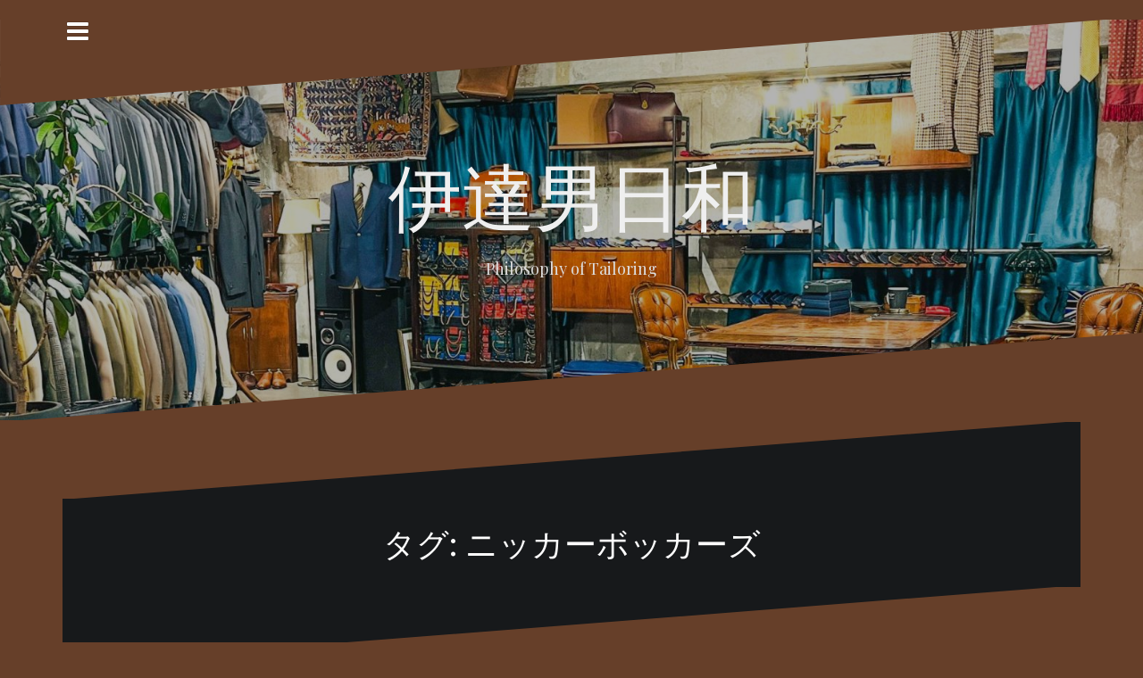

--- FILE ---
content_type: text/html; charset=UTF-8
request_url: http://blog.berun.jp/tag/%E3%83%8B%E3%83%83%E3%82%AB%E3%83%BC%E3%83%9C%E3%83%83%E3%82%AB%E3%83%BC%E3%82%BA/
body_size: 8248
content:
<!DOCTYPE html>
<html lang="ja">
<head>
<meta charset="UTF-8">
<meta name="viewport" content="width=device-width, initial-scale=1">
<link rel="profile" href="http://gmpg.org/xfn/11">
<link rel="pingback" href="http://blog.berun.jp/xmlrpc.php">

<title>ニッカーボッカーズ &#8211; 伊達男日和</title>
<meta name='robots' content='max-image-preview:large' />
	<style>img:is([sizes="auto" i], [sizes^="auto," i]) { contain-intrinsic-size: 3000px 1500px }</style>
	<link rel='dns-prefetch' href='//fonts.googleapis.com' />
<link rel="alternate" type="application/rss+xml" title="伊達男日和 &raquo; フィード" href="http://blog.berun.jp/feed/" />
<link rel="alternate" type="application/rss+xml" title="伊達男日和 &raquo; コメントフィード" href="http://blog.berun.jp/comments/feed/" />
<link rel="alternate" type="application/rss+xml" title="伊達男日和 &raquo; ニッカーボッカーズ タグのフィード" href="http://blog.berun.jp/tag/%e3%83%8b%e3%83%83%e3%82%ab%e3%83%bc%e3%83%9c%e3%83%83%e3%82%ab%e3%83%bc%e3%82%ba/feed/" />
<script type="text/javascript">
/* <![CDATA[ */
window._wpemojiSettings = {"baseUrl":"https:\/\/s.w.org\/images\/core\/emoji\/15.0.3\/72x72\/","ext":".png","svgUrl":"https:\/\/s.w.org\/images\/core\/emoji\/15.0.3\/svg\/","svgExt":".svg","source":{"concatemoji":"http:\/\/blog.berun.jp\/wp-includes\/js\/wp-emoji-release.min.js?ver=6.7.4"}};
/*! This file is auto-generated */
!function(i,n){var o,s,e;function c(e){try{var t={supportTests:e,timestamp:(new Date).valueOf()};sessionStorage.setItem(o,JSON.stringify(t))}catch(e){}}function p(e,t,n){e.clearRect(0,0,e.canvas.width,e.canvas.height),e.fillText(t,0,0);var t=new Uint32Array(e.getImageData(0,0,e.canvas.width,e.canvas.height).data),r=(e.clearRect(0,0,e.canvas.width,e.canvas.height),e.fillText(n,0,0),new Uint32Array(e.getImageData(0,0,e.canvas.width,e.canvas.height).data));return t.every(function(e,t){return e===r[t]})}function u(e,t,n){switch(t){case"flag":return n(e,"\ud83c\udff3\ufe0f\u200d\u26a7\ufe0f","\ud83c\udff3\ufe0f\u200b\u26a7\ufe0f")?!1:!n(e,"\ud83c\uddfa\ud83c\uddf3","\ud83c\uddfa\u200b\ud83c\uddf3")&&!n(e,"\ud83c\udff4\udb40\udc67\udb40\udc62\udb40\udc65\udb40\udc6e\udb40\udc67\udb40\udc7f","\ud83c\udff4\u200b\udb40\udc67\u200b\udb40\udc62\u200b\udb40\udc65\u200b\udb40\udc6e\u200b\udb40\udc67\u200b\udb40\udc7f");case"emoji":return!n(e,"\ud83d\udc26\u200d\u2b1b","\ud83d\udc26\u200b\u2b1b")}return!1}function f(e,t,n){var r="undefined"!=typeof WorkerGlobalScope&&self instanceof WorkerGlobalScope?new OffscreenCanvas(300,150):i.createElement("canvas"),a=r.getContext("2d",{willReadFrequently:!0}),o=(a.textBaseline="top",a.font="600 32px Arial",{});return e.forEach(function(e){o[e]=t(a,e,n)}),o}function t(e){var t=i.createElement("script");t.src=e,t.defer=!0,i.head.appendChild(t)}"undefined"!=typeof Promise&&(o="wpEmojiSettingsSupports",s=["flag","emoji"],n.supports={everything:!0,everythingExceptFlag:!0},e=new Promise(function(e){i.addEventListener("DOMContentLoaded",e,{once:!0})}),new Promise(function(t){var n=function(){try{var e=JSON.parse(sessionStorage.getItem(o));if("object"==typeof e&&"number"==typeof e.timestamp&&(new Date).valueOf()<e.timestamp+604800&&"object"==typeof e.supportTests)return e.supportTests}catch(e){}return null}();if(!n){if("undefined"!=typeof Worker&&"undefined"!=typeof OffscreenCanvas&&"undefined"!=typeof URL&&URL.createObjectURL&&"undefined"!=typeof Blob)try{var e="postMessage("+f.toString()+"("+[JSON.stringify(s),u.toString(),p.toString()].join(",")+"));",r=new Blob([e],{type:"text/javascript"}),a=new Worker(URL.createObjectURL(r),{name:"wpTestEmojiSupports"});return void(a.onmessage=function(e){c(n=e.data),a.terminate(),t(n)})}catch(e){}c(n=f(s,u,p))}t(n)}).then(function(e){for(var t in e)n.supports[t]=e[t],n.supports.everything=n.supports.everything&&n.supports[t],"flag"!==t&&(n.supports.everythingExceptFlag=n.supports.everythingExceptFlag&&n.supports[t]);n.supports.everythingExceptFlag=n.supports.everythingExceptFlag&&!n.supports.flag,n.DOMReady=!1,n.readyCallback=function(){n.DOMReady=!0}}).then(function(){return e}).then(function(){var e;n.supports.everything||(n.readyCallback(),(e=n.source||{}).concatemoji?t(e.concatemoji):e.wpemoji&&e.twemoji&&(t(e.twemoji),t(e.wpemoji)))}))}((window,document),window._wpemojiSettings);
/* ]]> */
</script>
<link rel='stylesheet' id='oblique-bootstrap-css' href='http://blog.berun.jp/wp-content/themes/oblique/bootstrap/css/bootstrap.min.css?ver=1' type='text/css' media='all' />
<style id='wp-emoji-styles-inline-css' type='text/css'>

	img.wp-smiley, img.emoji {
		display: inline !important;
		border: none !important;
		box-shadow: none !important;
		height: 1em !important;
		width: 1em !important;
		margin: 0 0.07em !important;
		vertical-align: -0.1em !important;
		background: none !important;
		padding: 0 !important;
	}
</style>
<link rel='stylesheet' id='wp-block-library-css' href='http://blog.berun.jp/wp-includes/css/dist/block-library/style.min.css?ver=6.7.4' type='text/css' media='all' />
<style id='classic-theme-styles-inline-css' type='text/css'>
/*! This file is auto-generated */
.wp-block-button__link{color:#fff;background-color:#32373c;border-radius:9999px;box-shadow:none;text-decoration:none;padding:calc(.667em + 2px) calc(1.333em + 2px);font-size:1.125em}.wp-block-file__button{background:#32373c;color:#fff;text-decoration:none}
</style>
<style id='global-styles-inline-css' type='text/css'>
:root{--wp--preset--aspect-ratio--square: 1;--wp--preset--aspect-ratio--4-3: 4/3;--wp--preset--aspect-ratio--3-4: 3/4;--wp--preset--aspect-ratio--3-2: 3/2;--wp--preset--aspect-ratio--2-3: 2/3;--wp--preset--aspect-ratio--16-9: 16/9;--wp--preset--aspect-ratio--9-16: 9/16;--wp--preset--color--black: #000000;--wp--preset--color--cyan-bluish-gray: #abb8c3;--wp--preset--color--white: #ffffff;--wp--preset--color--pale-pink: #f78da7;--wp--preset--color--vivid-red: #cf2e2e;--wp--preset--color--luminous-vivid-orange: #ff6900;--wp--preset--color--luminous-vivid-amber: #fcb900;--wp--preset--color--light-green-cyan: #7bdcb5;--wp--preset--color--vivid-green-cyan: #00d084;--wp--preset--color--pale-cyan-blue: #8ed1fc;--wp--preset--color--vivid-cyan-blue: #0693e3;--wp--preset--color--vivid-purple: #9b51e0;--wp--preset--gradient--vivid-cyan-blue-to-vivid-purple: linear-gradient(135deg,rgba(6,147,227,1) 0%,rgb(155,81,224) 100%);--wp--preset--gradient--light-green-cyan-to-vivid-green-cyan: linear-gradient(135deg,rgb(122,220,180) 0%,rgb(0,208,130) 100%);--wp--preset--gradient--luminous-vivid-amber-to-luminous-vivid-orange: linear-gradient(135deg,rgba(252,185,0,1) 0%,rgba(255,105,0,1) 100%);--wp--preset--gradient--luminous-vivid-orange-to-vivid-red: linear-gradient(135deg,rgba(255,105,0,1) 0%,rgb(207,46,46) 100%);--wp--preset--gradient--very-light-gray-to-cyan-bluish-gray: linear-gradient(135deg,rgb(238,238,238) 0%,rgb(169,184,195) 100%);--wp--preset--gradient--cool-to-warm-spectrum: linear-gradient(135deg,rgb(74,234,220) 0%,rgb(151,120,209) 20%,rgb(207,42,186) 40%,rgb(238,44,130) 60%,rgb(251,105,98) 80%,rgb(254,248,76) 100%);--wp--preset--gradient--blush-light-purple: linear-gradient(135deg,rgb(255,206,236) 0%,rgb(152,150,240) 100%);--wp--preset--gradient--blush-bordeaux: linear-gradient(135deg,rgb(254,205,165) 0%,rgb(254,45,45) 50%,rgb(107,0,62) 100%);--wp--preset--gradient--luminous-dusk: linear-gradient(135deg,rgb(255,203,112) 0%,rgb(199,81,192) 50%,rgb(65,88,208) 100%);--wp--preset--gradient--pale-ocean: linear-gradient(135deg,rgb(255,245,203) 0%,rgb(182,227,212) 50%,rgb(51,167,181) 100%);--wp--preset--gradient--electric-grass: linear-gradient(135deg,rgb(202,248,128) 0%,rgb(113,206,126) 100%);--wp--preset--gradient--midnight: linear-gradient(135deg,rgb(2,3,129) 0%,rgb(40,116,252) 100%);--wp--preset--font-size--small: 13px;--wp--preset--font-size--medium: 20px;--wp--preset--font-size--large: 36px;--wp--preset--font-size--x-large: 42px;--wp--preset--spacing--20: 0.44rem;--wp--preset--spacing--30: 0.67rem;--wp--preset--spacing--40: 1rem;--wp--preset--spacing--50: 1.5rem;--wp--preset--spacing--60: 2.25rem;--wp--preset--spacing--70: 3.38rem;--wp--preset--spacing--80: 5.06rem;--wp--preset--shadow--natural: 6px 6px 9px rgba(0, 0, 0, 0.2);--wp--preset--shadow--deep: 12px 12px 50px rgba(0, 0, 0, 0.4);--wp--preset--shadow--sharp: 6px 6px 0px rgba(0, 0, 0, 0.2);--wp--preset--shadow--outlined: 6px 6px 0px -3px rgba(255, 255, 255, 1), 6px 6px rgba(0, 0, 0, 1);--wp--preset--shadow--crisp: 6px 6px 0px rgba(0, 0, 0, 1);}:where(.is-layout-flex){gap: 0.5em;}:where(.is-layout-grid){gap: 0.5em;}body .is-layout-flex{display: flex;}.is-layout-flex{flex-wrap: wrap;align-items: center;}.is-layout-flex > :is(*, div){margin: 0;}body .is-layout-grid{display: grid;}.is-layout-grid > :is(*, div){margin: 0;}:where(.wp-block-columns.is-layout-flex){gap: 2em;}:where(.wp-block-columns.is-layout-grid){gap: 2em;}:where(.wp-block-post-template.is-layout-flex){gap: 1.25em;}:where(.wp-block-post-template.is-layout-grid){gap: 1.25em;}.has-black-color{color: var(--wp--preset--color--black) !important;}.has-cyan-bluish-gray-color{color: var(--wp--preset--color--cyan-bluish-gray) !important;}.has-white-color{color: var(--wp--preset--color--white) !important;}.has-pale-pink-color{color: var(--wp--preset--color--pale-pink) !important;}.has-vivid-red-color{color: var(--wp--preset--color--vivid-red) !important;}.has-luminous-vivid-orange-color{color: var(--wp--preset--color--luminous-vivid-orange) !important;}.has-luminous-vivid-amber-color{color: var(--wp--preset--color--luminous-vivid-amber) !important;}.has-light-green-cyan-color{color: var(--wp--preset--color--light-green-cyan) !important;}.has-vivid-green-cyan-color{color: var(--wp--preset--color--vivid-green-cyan) !important;}.has-pale-cyan-blue-color{color: var(--wp--preset--color--pale-cyan-blue) !important;}.has-vivid-cyan-blue-color{color: var(--wp--preset--color--vivid-cyan-blue) !important;}.has-vivid-purple-color{color: var(--wp--preset--color--vivid-purple) !important;}.has-black-background-color{background-color: var(--wp--preset--color--black) !important;}.has-cyan-bluish-gray-background-color{background-color: var(--wp--preset--color--cyan-bluish-gray) !important;}.has-white-background-color{background-color: var(--wp--preset--color--white) !important;}.has-pale-pink-background-color{background-color: var(--wp--preset--color--pale-pink) !important;}.has-vivid-red-background-color{background-color: var(--wp--preset--color--vivid-red) !important;}.has-luminous-vivid-orange-background-color{background-color: var(--wp--preset--color--luminous-vivid-orange) !important;}.has-luminous-vivid-amber-background-color{background-color: var(--wp--preset--color--luminous-vivid-amber) !important;}.has-light-green-cyan-background-color{background-color: var(--wp--preset--color--light-green-cyan) !important;}.has-vivid-green-cyan-background-color{background-color: var(--wp--preset--color--vivid-green-cyan) !important;}.has-pale-cyan-blue-background-color{background-color: var(--wp--preset--color--pale-cyan-blue) !important;}.has-vivid-cyan-blue-background-color{background-color: var(--wp--preset--color--vivid-cyan-blue) !important;}.has-vivid-purple-background-color{background-color: var(--wp--preset--color--vivid-purple) !important;}.has-black-border-color{border-color: var(--wp--preset--color--black) !important;}.has-cyan-bluish-gray-border-color{border-color: var(--wp--preset--color--cyan-bluish-gray) !important;}.has-white-border-color{border-color: var(--wp--preset--color--white) !important;}.has-pale-pink-border-color{border-color: var(--wp--preset--color--pale-pink) !important;}.has-vivid-red-border-color{border-color: var(--wp--preset--color--vivid-red) !important;}.has-luminous-vivid-orange-border-color{border-color: var(--wp--preset--color--luminous-vivid-orange) !important;}.has-luminous-vivid-amber-border-color{border-color: var(--wp--preset--color--luminous-vivid-amber) !important;}.has-light-green-cyan-border-color{border-color: var(--wp--preset--color--light-green-cyan) !important;}.has-vivid-green-cyan-border-color{border-color: var(--wp--preset--color--vivid-green-cyan) !important;}.has-pale-cyan-blue-border-color{border-color: var(--wp--preset--color--pale-cyan-blue) !important;}.has-vivid-cyan-blue-border-color{border-color: var(--wp--preset--color--vivid-cyan-blue) !important;}.has-vivid-purple-border-color{border-color: var(--wp--preset--color--vivid-purple) !important;}.has-vivid-cyan-blue-to-vivid-purple-gradient-background{background: var(--wp--preset--gradient--vivid-cyan-blue-to-vivid-purple) !important;}.has-light-green-cyan-to-vivid-green-cyan-gradient-background{background: var(--wp--preset--gradient--light-green-cyan-to-vivid-green-cyan) !important;}.has-luminous-vivid-amber-to-luminous-vivid-orange-gradient-background{background: var(--wp--preset--gradient--luminous-vivid-amber-to-luminous-vivid-orange) !important;}.has-luminous-vivid-orange-to-vivid-red-gradient-background{background: var(--wp--preset--gradient--luminous-vivid-orange-to-vivid-red) !important;}.has-very-light-gray-to-cyan-bluish-gray-gradient-background{background: var(--wp--preset--gradient--very-light-gray-to-cyan-bluish-gray) !important;}.has-cool-to-warm-spectrum-gradient-background{background: var(--wp--preset--gradient--cool-to-warm-spectrum) !important;}.has-blush-light-purple-gradient-background{background: var(--wp--preset--gradient--blush-light-purple) !important;}.has-blush-bordeaux-gradient-background{background: var(--wp--preset--gradient--blush-bordeaux) !important;}.has-luminous-dusk-gradient-background{background: var(--wp--preset--gradient--luminous-dusk) !important;}.has-pale-ocean-gradient-background{background: var(--wp--preset--gradient--pale-ocean) !important;}.has-electric-grass-gradient-background{background: var(--wp--preset--gradient--electric-grass) !important;}.has-midnight-gradient-background{background: var(--wp--preset--gradient--midnight) !important;}.has-small-font-size{font-size: var(--wp--preset--font-size--small) !important;}.has-medium-font-size{font-size: var(--wp--preset--font-size--medium) !important;}.has-large-font-size{font-size: var(--wp--preset--font-size--large) !important;}.has-x-large-font-size{font-size: var(--wp--preset--font-size--x-large) !important;}
:where(.wp-block-post-template.is-layout-flex){gap: 1.25em;}:where(.wp-block-post-template.is-layout-grid){gap: 1.25em;}
:where(.wp-block-columns.is-layout-flex){gap: 2em;}:where(.wp-block-columns.is-layout-grid){gap: 2em;}
:root :where(.wp-block-pullquote){font-size: 1.5em;line-height: 1.6;}
</style>
<link rel='stylesheet' id='vegas-css' href='http://blog.berun.jp/wp-content/plugins/vegas-fullscreen-background-slider/methods/../css/jquery.vegas.css' type='text/css' media='all' />
<link rel='stylesheet' id='oblique-body-fonts-css' href='//fonts.googleapis.com/css?family=Open+Sans%3A400italic%2C600italic%2C400%2C600&#038;ver=6.7.4' type='text/css' media='all' />
<link rel='stylesheet' id='oblique-headings-fonts-css' href='//fonts.googleapis.com/css?family=Playfair+Display%3A400%2C700%2C400italic%2C700italic&#038;ver=6.7.4' type='text/css' media='all' />
<link rel='stylesheet' id='oblique-style-css' href='http://blog.berun.jp/wp-content/themes/oblique/style.css?ver=6.7.4' type='text/css' media='all' />
<style id='oblique-style-inline-css' type='text/css'>
.site-branding { padding:150px 0; }
@media only screen and (max-width: 1024px) { .site-branding { padding:100px 0; } }
.site-logo { max-width:200px; }
.entry-meta a:hover, .entry-title a:hover, .widget-area a:hover, .social-navigation li a:hover, a { color:#07182d}
.read-more, .nav-previous:hover, .nav-next:hover, button, .button, input[type="button"], input[type="reset"], input[type="submit"] { background-color:#07182d}
.entry-thumb:after { background-color:rgba(7,24,45,0.4);}
.svg-block { fill:#663f29;}
.footer-svg.svg-block { fill:#17191B!important;}
.site-footer { background-color:#17191B;}
body { color:#50545C}
.site-title a, .site-title a:hover { color:#efefef}
.site-description { color:#dddddd}
.entry-title, .entry-title a { color:#000}
.entry-meta, .entry-meta a, .entry-footer, .entry-footer a { color:#9d9d9d}
.widget-area { background-color:#17191B}
.widget-area, .widget-area a { color:#474747}
.social-navigation li a { color:#ffffff}

</style>
<link rel='stylesheet' id='oblique-font-awesome-css' href='http://blog.berun.jp/wp-content/themes/oblique/fonts/font-awesome.min.css?ver=6.7.4' type='text/css' media='all' />
<script type="text/javascript" src="http://blog.berun.jp/wp-includes/js/jquery/jquery.min.js?ver=3.7.1" id="jquery-core-js"></script>
<script type="text/javascript" src="http://blog.berun.jp/wp-includes/js/jquery/jquery-migrate.min.js?ver=3.4.1" id="jquery-migrate-js"></script>
<script type="text/javascript" src="http://blog.berun.jp/wp-content/themes/oblique/js/imagesloaded.pkgd.min.js?ver=1" id="oblique-imagesloaded-js"></script>
<script type="text/javascript" src="http://blog.berun.jp/wp-content/themes/oblique/js/scripts.js?ver=1" id="oblique-scripts-js"></script>
<script type="text/javascript" src="http://blog.berun.jp/wp-includes/js/imagesloaded.min.js?ver=5.0.0" id="imagesloaded-js"></script>
<script type="text/javascript" src="http://blog.berun.jp/wp-includes/js/masonry.min.js?ver=4.2.2" id="masonry-js"></script>
<script type="text/javascript" src="http://blog.berun.jp/wp-includes/js/jquery/jquery.masonry.min.js?ver=3.1.2b" id="jquery-masonry-js"></script>
<script type="text/javascript" src="http://blog.berun.jp/wp-content/themes/oblique/js/masonry-init.js?ver=1" id="oblique-masonry-init-js"></script>
<link rel="https://api.w.org/" href="http://blog.berun.jp/wp-json/" /><link rel="alternate" title="JSON" type="application/json" href="http://blog.berun.jp/wp-json/wp/v2/tags/117" /><link rel="EditURI" type="application/rsd+xml" title="RSD" href="http://blog.berun.jp/xmlrpc.php?rsd" />
<meta name="generator" content="WordPress 6.7.4" />
<meta name="generator" content="Site Kit by Google 1.13.1" /><!--[if lt IE 9]>
<script src="http://blog.berun.jp/wp-content/themes/oblique/js/html5shiv.js"></script>
<![endif]-->
		<style type="text/css">
					.site-header {
					    background: url(http://blog.berun.jp/wp-content/uploads/2024/05/cropped-BERUN内装-scaled-2.jpg) no-repeat;
					    background-position: center top;
					    background-attachment: fixed;
					    background-size: cover;
					}
		</style>
		<style type="text/css" id="custom-background-css">
body.custom-background { background-color: #663f29; }
</style>
	<link rel="icon" href="http://blog.berun.jp/wp-content/uploads/2025/01/cropped-logo-32x32.png" sizes="32x32" />
<link rel="icon" href="http://blog.berun.jp/wp-content/uploads/2025/01/cropped-logo-192x192.png" sizes="192x192" />
<link rel="apple-touch-icon" href="http://blog.berun.jp/wp-content/uploads/2025/01/cropped-logo-180x180.png" />
<meta name="msapplication-TileImage" content="http://blog.berun.jp/wp-content/uploads/2025/01/cropped-logo-270x270.png" />
</head>

<body class="archive tag tag-117 custom-background group-blog">

<div id="page" class="hfeed site">
	<a class="skip-link screen-reader-text" href="#content">コンテンツへスキップ</a>

		<div class="sidebar-toggle">
			<i class="fa fa-bars"></i>
		</div>

	<div class="top-bar container">
					</div>

	<div class="svg-container nav-svg svg-block">
		
		<svg xmlns="http://www.w3.org/2000/svg" version="1.1" viewBox="0 0 1950 150">
		  <g transform="translate(0,-902.36218)"/>
		  <path d="m 898.41609,-33.21176 0.01,0 -0.005,-0.009 -0.005,0.009 z" />
		  <path d="m 898.41609,-33.21176 0.01,0 -0.005,-0.009 -0.005,0.009 z"/>
		  <path d="M 0,150 0,0 1925,0"/>
		</svg>
		</div>
	<header id="masthead" class="site-header" role="banner">
		<div class="overlay"></div>
		<div class="container">
			<div class="site-branding">
	        				<h1 class="site-title"><a href="http://blog.berun.jp/" rel="home">伊達男日和</a></h1>
				<h2 class="site-description">Philosophy of Tailoring</h2>
	        			</div><!-- .site-branding -->
		</div>
		<div class="svg-container header-svg svg-block">
			
		<svg xmlns="http://www.w3.org/2000/svg" version="1.1" viewBox="0 0 1890 150">
			<g transform="translate(0,-902.36218)"/>
			  <path d="m 898.41609,-33.21176 0.01,0 -0.005,-0.009 -0.005,0.009 z"/>
			  <path d="m 898.41609,-33.21176 0.01,0 -0.005,-0.009 -0.005,0.009 z"/>
			  <path d="m 1925,0 0,150 -1925,0"/>
		</svg>
			</div>		
	</header><!-- #masthead -->

	<div id="content" class="site-content">
		<div class="container content-wrapper">
	<div id="primary" class="content-area">
		<main id="main" class="site-main" role="main">

		
			<div class="svg-container svg-block page-header-svg">
				
		<svg xmlns="http://www.w3.org/2000/svg" version="1.1" viewBox="0 0 1890 150">
			<g transform="translate(0,-902.36218)"/>
			  <path d="m 898.41609,-33.21176 0.01,0 -0.005,-0.009 -0.005,0.009 z"/>
			  <path d="m 898.41609,-33.21176 0.01,0 -0.005,-0.009 -0.005,0.009 z"/>
			  <path d="m 1925,0 0,150 -1925,0"/>
		</svg>
				</div>
			<header class="page-header">			
				<h1 class="page-title">タグ: <span>ニッカーボッカーズ</span></h1>			</header><!-- .page-header -->
			<div class="svg-container svg-block page-header-svg">
				
		<svg xmlns="http://www.w3.org/2000/svg" version="1.1" viewBox="0 0 1950 150">
		  <g transform="translate(0,-902.36218)"/>
		  <path d="m 898.41609,-33.21176 0.01,0 -0.005,-0.009 -0.005,0.009 z" />
		  <path d="m 898.41609,-33.21176 0.01,0 -0.005,-0.009 -0.005,0.009 z"/>
		  <path d="M 0,150 0,0 1925,0"/>
		</svg>
				</div>				

			<div id="ob-grid" class="grid-layout">
			
				
<article id="post-2284" class="post-2284 post type-post status-publish format-standard has-post-thumbnail hentry category-autumn-style category-berun category-item category-winter-style tag-120 tag-119 tag-117 tag-118 tag-116">
	<div class="svg-container post-svg svg-block">
		
		<svg xmlns="http://www.w3.org/2000/svg" version="1.1" viewBox="0 0 1950 150">
		  <g transform="translate(0,-902.36218)"/>
		  <path d="m 898.41609,-33.21176 0.01,0 -0.005,-0.009 -0.005,0.009 z" />
		  <path d="m 898.41609,-33.21176 0.01,0 -0.005,-0.009 -0.005,0.009 z"/>
		  <path d="M 0,150 0,0 1925,0"/>
		</svg>
		</div>	

			<div class="entry-thumb">
			<img width="370" height="247" src="http://blog.berun.jp/wp-content/uploads/2018/11/323DD9BB-9521-4022-9F59-9D206C06ACB0.jpeg" class="attachment-oblique-entry-thumb size-oblique-entry-thumb wp-post-image" alt="" decoding="async" fetchpriority="high" srcset="http://blog.berun.jp/wp-content/uploads/2018/11/323DD9BB-9521-4022-9F59-9D206C06ACB0.jpeg 2592w, http://blog.berun.jp/wp-content/uploads/2018/11/323DD9BB-9521-4022-9F59-9D206C06ACB0-300x200.jpeg 300w, http://blog.berun.jp/wp-content/uploads/2018/11/323DD9BB-9521-4022-9F59-9D206C06ACB0-768x512.jpeg 768w, http://blog.berun.jp/wp-content/uploads/2018/11/323DD9BB-9521-4022-9F59-9D206C06ACB0-1024x683.jpeg 1024w, http://blog.berun.jp/wp-content/uploads/2018/11/323DD9BB-9521-4022-9F59-9D206C06ACB0-960x640.jpeg 960w, http://blog.berun.jp/wp-content/uploads/2018/11/323DD9BB-9521-4022-9F59-9D206C06ACB0-450x300.jpeg 450w" sizes="(max-width: 370px) 100vw, 370px" />			<a class="thumb-link" href="http://blog.berun.jp/2018/11/25/%e3%83%8e%e3%83%bc%e3%83%95%e3%82%a9%e3%83%bc%e3%82%af%e3%82%b8%e3%83%a3%e3%82%b1%e3%83%83%e3%83%88%e3%81%ab%e6%83%b3%e3%81%84%e3%82%92%e9%a6%b3%e3%81%9b%e3%82%8b/" title="ノーフォークジャケットに想いを馳せる" ><i class="fa fa-link"></i></a>		
		</div>	
		

		<div class="post-inner">
			
		<header class="entry-header">
			<h1 class="entry-title"><a href="http://blog.berun.jp/2018/11/25/%e3%83%8e%e3%83%bc%e3%83%95%e3%82%a9%e3%83%bc%e3%82%af%e3%82%b8%e3%83%a3%e3%82%b1%e3%83%83%e3%83%88%e3%81%ab%e6%83%b3%e3%81%84%e3%82%92%e9%a6%b3%e3%81%9b%e3%82%8b/" rel="bookmark">ノーフォークジャケットに想いを馳せる</a></h1>
						<div class="entry-meta">
				<span class="posted-on"><a href="http://blog.berun.jp/2018/11/25/%e3%83%8e%e3%83%bc%e3%83%95%e3%82%a9%e3%83%bc%e3%82%af%e3%82%b8%e3%83%a3%e3%82%b1%e3%83%83%e3%83%88%e3%81%ab%e6%83%b3%e3%81%84%e3%82%92%e9%a6%b3%e3%81%9b%e3%82%8b/" rel="bookmark"><time class="entry-date published" datetime="2018-11-25T00:21:02+09:00">2018年11月25日</time><time class="updated" datetime="2018-11-25T00:25:20+09:00">2018年11月25日</time></a></span><span class="byline"> <span class="author vcard"><a class="url fn n" href="http://blog.berun.jp/author/harutoedit/">Atelier BERUN</a></span></span><span class="cat-link"><a href="http://blog.berun.jp/category/autumn-style/">Autumn Style</a></span>			</div><!-- .entry-meta -->
					</header><!-- .entry-header -->

		<div class="entry-content">
			<p>BERUNです。 ついに完成しました。創業当時から作りたいと願っていた[&#8230;]</p>

					</div><!-- .entry-content -->
	</div>
		<div class="read-more">
		<a href="http://blog.berun.jp/2018/11/25/%e3%83%8e%e3%83%bc%e3%83%95%e3%82%a9%e3%83%bc%e3%82%af%e3%82%b8%e3%83%a3%e3%82%b1%e3%83%83%e3%83%88%e3%81%ab%e6%83%b3%e3%81%84%e3%82%92%e9%a6%b3%e3%81%9b%e3%82%8b/">続きを読む &hellip;</a>
	</div>		
		<div class="svg-container post-bottom-svg svg-block">
		
		<svg xmlns="http://www.w3.org/2000/svg" version="1.1" viewBox="0 0 1890 150">
			<g transform="translate(0,-902.36218)"/>
			  <path d="m 898.41609,-33.21176 0.01,0 -0.005,-0.009 -0.005,0.009 z"/>
			  <path d="m 898.41609,-33.21176 0.01,0 -0.005,-0.009 -0.005,0.009 z"/>
			  <path d="m 1925,0 0,150 -1925,0"/>
		</svg>
		</div>	
</article><!-- #post-## -->
						</div>

			
		
		</main><!-- #main -->
	</div><!-- #primary -->


<div id="secondary" class="widget-area" role="complementary">



	<nav id="site-navigation" class="main-navigation" role="navigation">
		<div id="primary-menu" class="menu"></div>
	</nav><!-- #site-navigation -->
	<nav class="sidebar-nav"></nav>



			<aside id="categories-2" class="widget widget_categories"><h3 class="widget-title">カテゴリー</h3>
			<ul>
					<li class="cat-item cat-item-51"><a href="http://blog.berun.jp/category/2016-italyscotlandengland/">2016 Italy~Scotland~England</a> (11)
</li>
	<li class="cat-item cat-item-76"><a href="http://blog.berun.jp/category/2016-summer-%e4%b8%ad%e6%ac%a7%e6%b4%8b%e8%a1%8c%e8%a8%98/">2016 Summer 中欧洋行記</a> (3)
</li>
	<li class="cat-item cat-item-133"><a href="http://blog.berun.jp/category/2020-%e5%86%ac%e3%81%ae%e8%a5%bf%e6%ac%a7%e6%b4%8b%e8%a1%8c%e7%b4%80/">2020 冬の西欧洋行紀</a> (9)
</li>
	<li class="cat-item cat-item-138"><a href="http://blog.berun.jp/category/2024-englandscotland/">2024 England~Scotland</a> (8)
</li>
	<li class="cat-item cat-item-30"><a href="http://blog.berun.jp/category/about-fashion/">About Fashion</a> (77)
</li>
	<li class="cat-item cat-item-4"><a href="http://blog.berun.jp/category/autumn-style/">Autumn Style</a> (71)
</li>
	<li class="cat-item cat-item-41"><a href="http://blog.berun.jp/category/berun/">BERUN</a> (135)
</li>
	<li class="cat-item cat-item-132"><a href="http://blog.berun.jp/category/casual/">Casual</a> (15)
</li>
	<li class="cat-item cat-item-134"><a href="http://blog.berun.jp/category/coat/">Coat</a> (49)
</li>
	<li class="cat-item cat-item-6"><a href="http://blog.berun.jp/category/days/">Days</a> (66)
</li>
	<li class="cat-item cat-item-50"><a href="http://blog.berun.jp/category/fabrics/">Fabrics</a> (78)
</li>
	<li class="cat-item cat-item-9"><a href="http://blog.berun.jp/category/formal/">Formal</a> (15)
</li>
	<li class="cat-item cat-item-8"><a href="http://blog.berun.jp/category/identity/">Identity</a> (110)
</li>
	<li class="cat-item cat-item-10"><a href="http://blog.berun.jp/category/item/">Item</a> (39)
</li>
	<li class="cat-item cat-item-135"><a href="http://blog.berun.jp/category/jacket-style/">Jacket style</a> (77)
</li>
	<li class="cat-item cat-item-7"><a href="http://blog.berun.jp/category/news/">News</a> (10)
</li>
	<li class="cat-item cat-item-75"><a href="http://blog.berun.jp/category/party/">Party</a> (6)
</li>
	<li class="cat-item cat-item-2"><a href="http://blog.berun.jp/category/spring-style/">Spring Style</a> (60)
</li>
	<li class="cat-item cat-item-137"><a href="http://blog.berun.jp/category/suit-style/">Suit Style</a> (50)
</li>
	<li class="cat-item cat-item-3"><a href="http://blog.berun.jp/category/summer-style/">Summer Style</a> (87)
</li>
	<li class="cat-item cat-item-49"><a href="http://blog.berun.jp/category/travel/">Travel</a> (32)
</li>
	<li class="cat-item cat-item-98"><a href="http://blog.berun.jp/category/wedding/">Wedding</a> (7)
</li>
	<li class="cat-item cat-item-5"><a href="http://blog.berun.jp/category/winter-style/">Winter Style</a> (102)
</li>
	<li class="cat-item cat-item-1"><a href="http://blog.berun.jp/category/%e6%9c%aa%e5%88%86%e9%a1%9e/">未分類</a> (130)
</li>
			</ul>

			</aside>
		<aside id="recent-posts-2" class="widget widget_recent_entries">
		<h3 class="widget-title">最近の投稿</h3>
		<ul>
											<li>
					<a href="http://blog.berun.jp/2026/01/20/%e3%83%95%e3%83%a9%e3%83%b3%e3%83%8d%e3%83%ab%e3%82%84%e3%82%89%e3%83%84%e3%82%a4%e3%83%bc%e3%83%89%e3%82%84%e3%82%89/">フランネルやらツイードやら</a>
											<span class="post-date">2026年1月20日</span>
									</li>
											<li>
					<a href="http://blog.berun.jp/2026/01/05/2026%e5%b9%b4%e3%81%8c%e5%a7%8b%e3%81%be%e3%82%8a%e3%81%be%e3%81%97%e3%81%9f/">2026年が始まりました</a>
											<span class="post-date">2026年1月5日</span>
									</li>
											<li>
					<a href="http://blog.berun.jp/2026/01/02/ai%e6%99%82%e4%bb%a3%e3%81%ab%e3%82%af%e3%83%a9%e3%82%b7%e3%83%83%e3%82%af%e3%82%92%e7%94%9f%e3%81%8d%e3%82%8b/">AI時代にクラシックを生きる</a>
											<span class="post-date">2026年1月2日</span>
									</li>
											<li>
					<a href="http://blog.berun.jp/2025/12/22/%e6%80%9d%e3%81%86%e5%ad%98%e5%88%86%e5%86%ac%e3%82%92%e6%a5%bd%e3%81%97%e3%81%bf%e3%81%be%e3%81%97%e3%82%87%e3%81%86/">思う存分冬を楽しみましょう</a>
											<span class="post-date">2025年12月22日</span>
									</li>
											<li>
					<a href="http://blog.berun.jp/2025/12/17/%e3%83%95%e3%82%a1%e3%83%83%e3%82%b7%e3%83%a7%e3%83%b3%e3%81%af%e5%8d%98%e7%90%86%e3%80%81%e3%82%b9%e3%82%bf%e3%82%a4%e3%83%ab%e3%81%af%e8%a4%87%e5%88%a9/">ファッションは単理、スタイルは複利</a>
											<span class="post-date">2025年12月17日</span>
									</li>
											<li>
					<a href="http://blog.berun.jp/2025/11/29/%e6%99%82%e4%bb%a3%e3%81%8a%e3%81%8f%e3%82%8c-2/">時代おくれ</a>
											<span class="post-date">2025年11月29日</span>
									</li>
											<li>
					<a href="http://blog.berun.jp/2025/11/03/%e8%87%aa%e7%84%b6%e3%81%8b%e3%82%89%e5%ad%a6%e3%81%b6/">自然から学ぶ</a>
											<span class="post-date">2025年11月3日</span>
									</li>
											<li>
					<a href="http://blog.berun.jp/2025/10/19/coat%e3%81%ab%e7%ab%8b%e3%81%a6/">Coatに立て</a>
											<span class="post-date">2025年10月19日</span>
									</li>
											<li>
					<a href="http://blog.berun.jp/2025/10/16/%e8%b6%a3%e5%91%b3%e3%80%81%e8%a3%85%e3%81%86%e3%81%93%e3%81%a8/">趣味、装うこと</a>
											<span class="post-date">2025年10月16日</span>
									</li>
					</ul>

		</aside><aside id="search-4" class="widget widget_search"><form role="search" method="get" class="search-form" action="http://blog.berun.jp/">
				<label>
					<span class="screen-reader-text">検索:</span>
					<input type="search" class="search-field" placeholder="検索&hellip;" value="" name="s" />
				</label>
				<input type="submit" class="search-submit" value="検索" />
			</form></aside>	
</div><!-- #secondary -->

		</div>
	</div><!-- #content -->

	<div class="svg-container footer-svg svg-block">
		
		<svg xmlns="http://www.w3.org/2000/svg" version="1.1" viewBox="0 0 1890 150">
			<g transform="translate(0,-902.36218)"/>
			  <path d="m 898.41609,-33.21176 0.01,0 -0.005,-0.009 -0.005,0.009 z"/>
			  <path d="m 898.41609,-33.21176 0.01,0 -0.005,-0.009 -0.005,0.009 z"/>
			  <path d="m 1925,0 0,150 -1925,0"/>
		</svg>
		</div>
	<footer id="colophon" class="site-footer" role="contentinfo">
		<div class="site-info container">
			<a href="http://ja.wordpress.org/" rel="nofollow">Proudly powered by WordPress</a><span class="sep"> | </span>テーマ: <a href="http://themeisle.com/themes/oblique/" rel="nofollow">Oblique</a> by Themeisle		</div><!-- .site-info -->
	</footer><!-- #colophon -->
</div><!-- #page -->

<script type="text/javascript" src="http://blog.berun.jp/wp-content/plugins/vegas-fullscreen-background-slider/methods/../js/jquery.vegas.js" id="vegas-js"></script>
<script type="text/javascript" src="http://blog.berun.jp/wp-content/themes/oblique/js/main.js?ver=6.7.4" id="oblique-main-js"></script>
<script type="text/javascript" src="http://blog.berun.jp/wp-content/themes/oblique/js/navigation.js?ver=20120206" id="oblique-navigation-js"></script>
<script type="text/javascript" src="http://blog.berun.jp/wp-content/themes/oblique/js/skip-link-focus-fix.js?ver=20130115" id="oblique-skip-link-focus-fix-js"></script>

</body>
</html>
